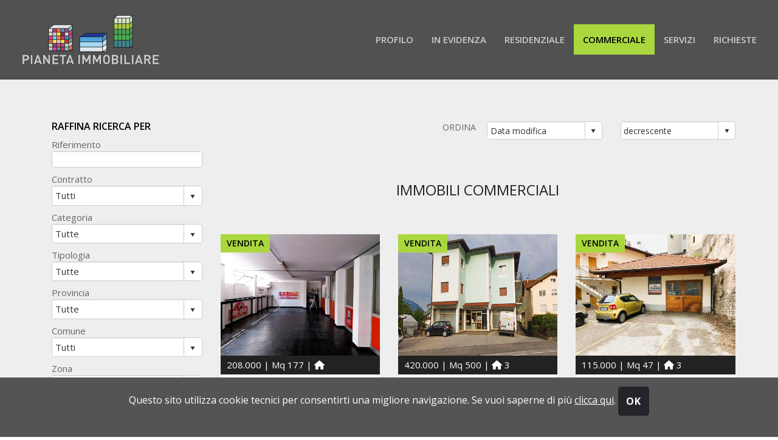

--- FILE ---
content_type: text/html; charset=utf-8
request_url: https://pianetaimmobiliare.tn.it/elenco/in_vendita_e_in_affitto/Commerciale/tutte_le_tipologie/tutti_i_comuni/tutte_le_zone/?TP=Immobili%20Commerciali&idbody=commerciale
body_size: 13851
content:
<!doctype html PUBLIC "-//W3C//DTD XHTML 1.0 Strict//EN" "http://www.w3.org/TR/xhtml1/DTD/xhtml1-strict.dtd">
<html lang="it-IT">
    <head>
	<link rel="canonical" href="https://www.pianetaimmobiliare.tn.it/elenco" />
    <meta charset="utf-8">
    <meta http-equiv="X-UA-Compatible" content="IE=edge">
    <meta name="viewport" content="width=device-width, initial-scale=1">
    <meta name="description" content="Pianeta Immobiliare propone Immobili Commerciali">
    <title>PIANETA IMMOBILIARE Immobili Commerciali</title>

    <!-- Bootstrap Core CSS -->
    <link rel="stylesheet" href="/css/bootstrap.min.css" type="text/css">

	<!-- Custom Fonts -->
	<link href="/fontawesome/css/fontawesome.css" rel="stylesheet" />
	<link href="/fontawesome/css/brands.css" rel="stylesheet" />
	<link href="/fontawesome/css/solid.css" rel="stylesheet" />

    <!-- Plugin CSS -->
    <link rel="stylesheet" href="/css/animate.min.css" type="text/css">

    <!-- Custom CSS -->
    <link rel="stylesheet" href="/css/creative.css" type="text/css">

    <!-- kENDOS -->
    <link href="/styles/kendo.common.min.css" rel="stylesheet" />
    <link href="/styles/kendo.bootstrap.min.css" rel="stylesheet" />

    <!-- jQuery -->
    <script src="/js/jquery-1.12.3.min.js"></script>
    <script src="/js/cookies.js"></script>

    

    <!-- Ricerca -->
    <script src="/ricerca/js/esito.js" type="text/javascript"></script>
    <script src="/ricerca/js/utility.js" type="text/javascript"></script>
    <script src="/js/kendo.web.min.js" type="text/javascript"></script>
    <script src="/js/kendo.culture.it-IT.min.js" type="text/javascript"></script>
    <script type="text/javascript">
          var pagina = 1; var contratto = 0; var categoria = 2; var tipologia = 0; var idIscritto = 0; var locali_da = 0; var locali_a = 0; var camere_da = 0; var camere_a = 0; var ascensore = false; var asta = ''; var giardino = false; var terrazzi = false; var autonomo = false; var mq_da = 0; var mq_a = 0; var prezzo_da = 0; var prezzo_a = 0; var provincia = 0; var regione = 0; var comune = 0; var zona = 0; var ordinamento1 = 5; var ordinamento2 = 'decrescente'; var riferimento = ''; var TipologieMultiple = ''; var TipologieMultiple = ''; var ComuniMultipli = ''; var ComuniEsclusi = ''; var ProvinceMultiple = ''; var ProvinceEscluse = ''; var Prestigio = ''; var Nuovo = ''; var Cantiere = ''; var Funzionario = ''; var HelpRentBuy = ''; var AffittoTemp = ''; var SpinnersEsito = '';righePerPagina = '12'; ContrattoIndex = 'S'; CategoriaIndex = 'S'; TipologiaIndex = 'S'; ProvinciaIndex = 'N'; ComuneIndex = 'S'; ZonaIndex = 'S';  var RiferimentoEsito = 'S';  var ContrattoEsito = 'S';  var CategoriaEsito = 'S';  var TipologiaEsito = 'S';  var RegioneEsito = '';  var ProvinciaEsito = 'S';  var ComuneEsito = 'S';  var ZonaEsito = 'S';  var LocaliEsito = 'S';  var CamereEsito = '';  var AscensoreEsito = '';  var GiardinoPropEsito = '';  var TerrazziEsito = '';  var RiscaldamentoAutonomoEsito = '';  var MqEsito = 'S';  var PrezzoEsito = 'S';  var OrdinamentoEsito = 'S';  var Ordinamento2Esito = '';  var PrestigioEsito = '';  var AstaEsito = '';  var SalvaConteggio = 4; 
    </script>
	<!-- Google tag (gtag.js) -->
	<script async src="https://www.googletagmanager.com/gtag/js?id=G-TZPB2G9KZY"></script>
	<script>
	  window.dataLayer = window.dataLayer || [];
	  function gtag(){dataLayer.push(arguments);}
	  gtag('js', new Date());

	  gtag('config', 'G-TZPB2G9KZY');
	</script>
</head>

<body id="commerciale">
	<section id="cookie">
     <p class="float-left-cookies">Questo sito utilizza cookie tecnici per consentirti una migliore navigazione. Se vuoi saperne di più <a href="/cookies-policy.html" class="cookie">clicca qui</a>. <a href="#" onClick="chiudicookie();" class="btn btn-dark btn-md">OK</a></p>
   </section>
    <nav id="mainNav" class="navbar navbar-inverse navbar-fixed-top">
     <div class="container-fluid"> 
    <!-- Brand and toggle get grouped for better mobile display -->
    <div class="navbar-header">
         <button type="button" class="navbar-toggle collapsed" data-toggle="collapse" data-target="#bs-example-navbar-collapse-1"> <span class="sr-only">Toggle navigation</span> <span class="icon-bar"></span> <span class="icon-bar"></span> <span class="icon-bar"></span> </button>
         <a class="navbar-brand page-scroll" href="/"><img src="/img/logo-pianetaimmobiliare.png" class="logo" alt=""/></a> </div>
    
    <!-- Collect the nav links, forms, and other content for toggling -->
    <div class="collapse navbar-collapse" id="bs-example-navbar-collapse-1">
        <ul class="nav navbar-nav navbar-right">
        <li> <a class="page-scroll" href="/">Profilo</a> </li>
        <li> <a class="page-scroll" href="/#proposte">In evidenza</a> </li>
        <li id="residenziale"><a href="/elenco/in_vendita_e_in_affitto/Residenziale/tutte_le_tipologie/tutti_i_comuni/tutte_le_zone/?TP=Immobili Residenziali&idbody=residenziale">Residenziale</a></li>
        <li id="commerciale"><a href="/elenco/in_vendita_e_in_affitto/Commerciale/tutte_le_tipologie/tutti_i_comuni/tutte_le_zone/?TP=Immobili Commerciali&idbody=commerciale">Commerciale</a></li>
        <li> <a class="page-scroll" href="/#servizi">Servizi</a> </li>
        <li> <a class="page-scroll" href="/#richieste">Richieste</a> </li>
      </ul>
       </div>
    <!-- /.navbar-collapse --> 
  </div>
     <!-- /.container-fluid --> 
   </nav>
<section class="bg-grey" id="container-esito">
      <div class="container">
    <div class="row">
    
              <!--inizio elenco-->
          <div class="col-lg-9 col-md-9 col-sm-8 col-lg-push-3 col-md-push-3 col-sm-push-4"> 
        <!--titolo e ordinamento-->
        <div class="row  ordina paddingbottom50">
            <div class="col-lg-1 col-md-1 col-sm-2 col-lg-offset-5 col-md-offset-5 paddingbottom20">ORDINA</div>
            <div class="col-lg-3 col-md-3 col-sm-5 paddingbottom20"><input id="CmbSort" style="width:100%" /></div>
            <div class="col-lg-3 col-md-3 col-sm-5 paddingbottom20"><input id="CmbSort2" style="width:100%" /></div>
          </div>
            <div class="row">
        <div class="col-lg-12 no-padding">
              <h3 class="section-heading text-center uppercase"><span class="header-content-inner">Immobili Commerciali</span></h3>
            </div>
            </div>
        <!--annuncio-->
        
        <div class="row margintop50"> 
              
              <!--Esito----------------------------->
              <form action="dettaglio.htm" method="post" target="_self">
            <div id="esito"> 

<!--annuncio-->
        <a href="/dettaglio/Vendita_Immobile_Commerciale_Trento/931429?IdBody=commerciale">
          <div class="col-lg-4 col-md-6 esito">
              <div class="col-lg-12 no-padding">
                <div class="rif uppercase">Vendita</div>
                <img src="https://cometaimmagini.azurewebsites.net/foto.aspx?idfoto=e4a32e92-ded2-4d2b-aee7-3fd807194fdc&colore=ffffff" alt="MAGAZZINO-GARAGE con due posti auto di proprietà."/> </div>
              <div class="col-lg-12 bg-dark esito-dettaglio"> 208.000 | Mq 177 | <i class="fa fa-home" aria-hidden="true"></i>  </div>
              <div class="col-lg-12 bg-white esito-titolo">
                <h2 class="uppercase">Immobile Commerciale a Trento</h2>
                <p>Pio X&nbsp;</p>
              </div>
          </div>
          </a>
          <!--fine annuncio-->

<!--annuncio-->
        <a href="/dettaglio/Vendita_Attività_Commerciale_Tione_di_Trento/917740?IdBody=commerciale">
          <div class="col-lg-4 col-md-6 esito">
              <div class="col-lg-12 no-padding">
                <div class="rif uppercase">Vendita</div>
                <img src="https://cometaimmagini.azurewebsites.net/foto.aspx?idfoto=83db014e-fa30-4cc7-8a4c-dc69fe4147b6&colore=ffffff" alt="Tione Locale commerciale in vendita"/> </div>
              <div class="col-lg-12 bg-dark esito-dettaglio"> 420.000 | Mq 500 | <i class="fa fa-home" aria-hidden="true"></i> 3 </div>
              <div class="col-lg-12 bg-white esito-titolo">
                <h2 class="uppercase">Attività Commerciale a Tione di Trento</h2>
                <p>&nbsp;</p>
              </div>
          </div>
          </a>
          <!--fine annuncio-->

<!--annuncio-->
        <a href="/dettaglio/Vendita_Magazzino_Trento/901766?IdBody=commerciale">
          <div class="col-lg-4 col-md-6 esito">
              <div class="col-lg-12 no-padding">
                <div class="rif uppercase">Vendita</div>
                <img src="https://cometaimmagini.azurewebsites.net/foto.aspx?idfoto=d3bc138a-fe78-4bc2-b492-3934005de23a&colore=ffffff" alt="San Martino deposito garage con piazzale privato"/> </div>
              <div class="col-lg-12 bg-dark esito-dettaglio"> 115.000 | Mq 47 | <i class="fa fa-home" aria-hidden="true"></i> 3 </div>
              <div class="col-lg-12 bg-white esito-titolo">
                <h2 class="uppercase">Magazzino a Trento</h2>
                <p>Buonconsiglio&nbsp;</p>
              </div>
          </div>
          </a>
          <!--fine annuncio-->

<!--annuncio-->
        <a href="/dettaglio/Vendita_Ufficio_Trento/723276?IdBody=commerciale">
          <div class="col-lg-4 col-md-6 esito">
              <div class="col-lg-12 no-padding">
                <div class="rif uppercase">Vendita</div>
                <img src="https://cometaimmagini.azurewebsites.net/foto.aspx?idfoto=50d894ea-93b2-4773-958c-d1bf7084d148&colore=ffffff" alt="Ufficio/appartamento in Via Belenzani a Trento"/> </div>
              <div class="col-lg-12 bg-dark esito-dettaglio"> 450.000 | Mq 106 | <i class="fa fa-home" aria-hidden="true"></i> 8 </div>
              <div class="col-lg-12 bg-white esito-titolo">
                <h2 class="uppercase">Ufficio a Trento</h2>
                <p>Centro Storico, Piedicastello&nbsp;</p>
              </div>
          </div>
          </a>
          <!--fine annuncio--> </div>
          </form>
            </div>
			
			<div class="tabulatore">&nbsp</div>
      
      </div>
          <div class="col-lg-3 col-md-3 col-sm-4 col-lg-pull-9 col-md-pull-9 col-sm-pull-8 padding-raffina raffina">
        <h4 class="section-heading"><span class="header-content-inner">Raffina ricerca per</span></h4>
        <p class="margintop50">Riferimento<br>
              <input id="TxtRiferimento" class="k-textbox" style="width:100%"/>
            </p>
        <p>Contratto<br>
              <input id="CmbContratto" style="width:100%" class="no-padding no-margin"/>
            </p>
        <p>Categoria<br>
              <input id="CmbCategoria" style="width:100%"/>
            </p>
        <p>Tipologia<br>
              <input id="CmbTipologia" style="width:100%"/>
            </p>
        <p>Provincia<br>
              <input id="CmbProvincia" style="width:100%"/>
            </p>
        <p>Comune<br>
              <input id="CmbComune" style="width:100%"/>
            </p>
        <p>Zona<br>
              <input id="CmbZona" style="width:100%"/>
            </p>
        <p>Locali da<br>
              <input type="text" id="NumLocDa" style="width:100%"/>
            </p>
        <p>Locali a<br>
              <input type="text" id="NumLocA" style="width:100%"/>
            </p>
        <p>Superficie min.<br>
              <input type="text" id="NumMqDa" style="width:100%"/>
            </p>
        <p>Superficie max<br>
              <input type="text" id="NumMqA" style="width:100%"/>
            </p>
        <p>Prezzo min.<br>
              <input type="text" id="NumPrzDa" style="width:100%"/>
            </p>
        <p>Prezzo max<br>
              <input type="text" id="NumPrzA" style="width:100%"/>
            </p>
        <p>
              <input type="button" class="btn-dark margintop20"  name="invia" id="invia" value="CERCA" onClick="javascript:RicercaEsito();" />
            </p>
      </div>
          

        </div>
  </div>
    </section>
<footer class="bg-dark">
     <div class="container">
		<p><strong>PIANETA IMMOBILIARE DI LUCA MOLINARI</strong><br>Via Piave, 92 - 38122 Trento - Tel. <a href="tel:+390461419511">0461.419511</a> - Email <a href="mailto:info@pianetaimmobiliare.tn.it">info@pianetaimmobiliare.tn.it</a></p>
		<p><a href="tel:+393485645030">Luca Molinari 348.5645030</a> - <a href="tel:+393921390844">Roberto Virardi 392.1390844</a> - <a href="tel:+393358137924">Paolo Sala 335.8137924</a></p>
		<p><a href="https://api.whatsapp.com/send?phone=393485645030" target="_blank"><i class="fa-brands fa-whatsapp fa-lg" aria-hidden="true"></i> Luca Molinari</a> - <a href="https://api.whatsapp.com/send?phone=393921390844" target="_blank"><i class="fa-brands fa-whatsapp fa-lg" aria-hidden="true"></i> Roberto Virardi</a> - <a href="https://api.whatsapp.com/send?phone=393358137924" target="_blank"><i class="fa-brands fa-whatsapp fa-lg" aria-hidden="true"></i> Paolo Sala</a></p> 
		<p><span> P. Iva 02147600221  | REA TN - 203692  - <a href="/privacy.html">Privacy</a> - <a href="/cookies-policy.html">Cookies policy </a>- <a href="https://www.cometainformatica.it" target="_blank">Powered by Cometa Immobiliare</a></span> </p>
		<p class="paddingtop20"><img src="/img/fimaa-trento.png" width="80" height="80" alt=""/></p>
  </div>
   </footer>
	<!-- Bootstrap Core JavaScript -->
    <script src="/js/bootstrap.min.js"></script>

    <!-- Plugin JavaScript -->
    <script src="/js/jquery.easing.min.js"></script>
    <script src="/js/jquery.fittext.js"></script>
    <script src="/js/wow.min.js"></script>

    <!-- Custom Theme JavaScript -->
    <script src="/js/creative.js"></script>
</body>
</html>



--- FILE ---
content_type: text/css
request_url: https://pianetaimmobiliare.tn.it/css/creative.css
body_size: 12312
content:
@import url(https://fonts.googleapis.com/css?family=Open+Sans:400,300,600,700);
html, body {
	width: 100%;
	height: 80%;
	
}
body {
	font-family: 'Open Sans', sans-serif;
	color: #222;
	font-size: 16px;
	font-weight: 400;
	overflow-x:hidden;
}
hr {
	max-width: 100px;
	border-color: #aad73e;
	border-width: 1px;
}
hr.light {
	border-color: #fff;
}
.sep {
	max-width: 80px;
	border: 1px solid #0d0d0d;
	margin-top: 30px;
	margin-bottom: 30px;
}
.light-sep {
	max-width: 80px;
	border: 1px solid #fff;
	margin-top: 30px;
	margin-bottom: 30px;
}
/* ==========================================================================
Typography
========================================================================== */
a {
	color: #222;
	-webkit-transition: all .35s;
	-moz-transition: all .35s;
	transition: all .35s;
}
a:hover, a:focus {
	opacity: 0.5;
	text-decoration: none
}
h1, h2, h3, h4, h5, h6 {
	font-family: 'Open Sans', sans-serif;
}
p {
	margin-bottom: 20px;
	line-height: 1.5;
}
.uppercase {
	text-transform: uppercase;
}
.font18 {
	font-size: 18px;
}
.font12 {
	font-size: 12px;
}
.font14 {
	font-size: 14px;
}
.bg-primary {
	background-color: #404040;
}
.grey {
	color: #404040;
}
.green {
	color: #aad73e;
}
.white {
	color: #ffffff;
}
.bg-dark {
	color: #fff;
	background-color: #222;
}
.bg-dark a {
	color: #fff;
}
.bg-grey {
	color: #222;
	background-color: #eee;
}
.bg-darkgrey {
	color: #fff;
	background-color: #404040;
}
.bg-white {
	color: #222;
	background-color: #fff;
}
.bg-green {
	color: #fff;
	background-color: #aad73e;
}
.radius5 {
	border-radius: 5px
}
.text-faded {
	color: rgba(255,255,255,.7);
}
.text-muted {
	color: #ccc;
	font-size:13px
}
section {
	padding: 80px 0;
}
aside {
	padding: 50px 0;
}
/* ==========================================================================
margin padding
========================================================================== */

.no-padding {
	padding: 0;
}
.no-margin {
	margin: 0;
}
.margintop20 {
	margin-top: 20px
}
.margintop50 {
	margin-top: 50px
}
.paddingtop20 {
	padding-top: 20px
}
.paddingtop50 {
	padding-top: 50px
}
.paddingbottom20 {
	padding-bottom: 20px
}
.paddingbottom50 {
	padding-bottom: 50px
}
/* ==========================================================================
navbar
========================================================================== */


.navbar-inverse {
	background-color: rgba(64,64,64,0.9);
	border-color: #404040;
	padding: 10px 20px 40px 20px;
}
.navbar-brand {
	margin-bottom: 0;
	padding-bottom: 0;
}
.navbar-brand img {
	width: 100%
}
.navbar-inverse .nav > li {
	margin-top: 30px
}
.navbar-inverse .nav > li>a, .navbar-inverse .nav>li>a:focus {
	text-transform: uppercase;
	font-size: 15px;
	font-weight: 600;
	color: #ccc;
}
.navbar-inverse .nav>li>a:hover {
	color: #aad73e;
	opacity: 1
}


.navbar-inverse .navbar-nav > .active > a, .navbar-inverse .navbar-nav > .active > a:hover, .navbar-inverse .navbar-nav > .active > a:focus {
	color: #000;
	background-color: #aad73e;
}
 body#residenziale li#residenziale a {
	color: #000;
	background-color: #aad73e;
}

body#commerciale li#commerciale a {
	color: #000;
	background-color: #aad73e;
}
header {
	position: relative;
	width: 100%;
	height: 200px;
	text-align: center;
	color: #fff;
}
header .header-content {
	position: relative;
	width: 100%;
	padding: 100px 15px;
	text-align: center;
}
header .header-content .header-content-inner h2 {
	margin: 60px 0 20px 0;
	font-size: 35px
}
header .header-content .header-content-inner hr {
	margin: 30px auto;
}
header .header-content .header-content-inner p {
	margin-bottom: 50px;
	font-size: 16px;
	font-weight: 300;
	color: rgba(255,255,255,.7);
}

@media(min-width:768px) {
header {
	min-height: 100%;
}
header .header-content {
	position: absolute;
	top: 70%;
	padding: 0 50px;
	-webkit-transform: translateY(-50%);
	-ms-transform: translateY(-50%);
	transform: translateY(-50%);
}
header .header-content .header-content-inner {
	margin-right: auto;
	margin-left: auto;
	max-width: 1000px;
}
header .header-content .header-content-inner p {
	margin-right: auto;
	margin-left: auto;
	max-width: 80%;
	font-size: 18px;
}
}
.section-heading {
	margin-top: 0;
}
.service-box {
	margin: 50px auto 0;
	max-width: 400px;
}
.service-box h3 {
	font-size: 20px
}

@media(min-width:992px) {
.service-box {
	margin: 20px auto 0;
}
}
.service-box p {
	margin-bottom: 0;
}

/* ==========================================================================
button
========================================================================== */

.btn-green {
	background: #aad73e;
	padding: 14px;
	font-size: 16px;
	-moz-border-radius: 5px;
	-webkit-border-radius: 5px;
	border-radius: 5px;
	color: #222;
	-moz-transition: all 0.3s ease-in-out;
	-o-transition: all 0.3s ease-in-out;
	-webkit-transition: all 0.3s ease-in-out;
	transition: all 0.3s ease-in-out;
	font-weight: 700;
	letter-spacing: 0.05em;
	text-transform: uppercase;
	border: 3px solid #aad73e;
}
.btn-green:hover, .btn-green:focus, .btn-green:active {
	background: transparent;
	color: #aad73e;
	text-decoration: none;
	border: 3px solid #aad73e;
}
.btn-dark {
	background: #24242a;
	padding: 10px;
	font-size: 16px;
	-moz-border-radius: 5px;
	-webkit-border-radius: 5px;
	border-radius: 5px;
	color: #fff;
	-moz-transition: all 0.3s ease-in-out;
	-o-transition: all 0.3s ease-in-out;
	-webkit-transition: all 0.3s ease-in-out;
	transition: all 0.3s ease-in-out;
	font-weight: 700;
	letter-spacing: 0.05em;
	text-transform: uppercase;
	border: 3px solid #24242a;
}
.btn-dark:hover, .btn-dark:focus, .btn-dark:active {
	background: transparent;
	color: #0d0d0d;
	text-decoration: none;
	border: 3px solid #24242a;
}


/*--------------------------*/

::-moz-selection {
 text-shadow: none;
 color: #fff;
 background: #222;
}
::selection {
	text-shadow: none;
	color: #fff;
	background: #222;
}
img::selection {
	color: #fff;
	background: 0 0;
}
 img::-moz-selection {
 color: #fff;
 background: 0 0;
}
body {
	webkit-tap-highlight-color: #222;
}
/* ==========================================================================
sezioni
========================================================================== */

#services h3 {
	font-size: 16px;
	text-transform: uppercase;
	font-weight: 600
}
/* ==========================================================================
proposte
========================================================================== */
#proposte {
	text-align: center;
	margin: 40px 15px;
	padding:  0;
}
#proposte .proposte {
	margin: 0;
}

.proposte {
	border: 3px solid #aad73e;
}
#proposte .proposte h4 {
	margin-top: 20px;
	text-transform: uppercase;
	font-weight: 700;
	font-size: 18px;
	margin-bottom: 0;
}
#proposte .proposte a:hover {
	opacity: 0.5;
	-moz-transition: all 0.3s ease-in-out;
	-o-transition: all 0.3s ease-in-out;
	-webkit-transition: all 0.3s ease-in-out;
	transition: all 0.3s ease-in-out;
	text-decoration: none;
}
#proposte p {
	font-size: 16px
}
.img-proposte {
	width: 100%;
	height: 300px;
}
#proposte a {
	color: #333;
}
/* ==========================================================================
Google Map Style
========================================================================== */
#map {
	width: 100%;
	height: 400px;
}
/* ==========================================================================
ricercarapida
========================================================================== */
#ricercarapida {
	padding: 30px 0;
}
#servizi .col-lg-3 {
	margin-top: 40px;
}
#ricercarapida h2 {
	text-transform: uppercase;
	font-size: 20px;
	text-align: center
}
#ricercarapida p {
	font-size: 13px;
	margin: 7px 0
}
/* ==========================================================================
Footer
========================================================================== */
footer {
	padding: 40px 0;
	text-align: center;
}
footer p {
	color: #fff;
	margin: 8px;
}
footer span {
	font-size: 12px
}
/*form ---------------*/

input {
	width: 100%;
	border: #fff;
	padding: 10px 0 10px 5px;
	margin: 0 auto 20px auto;
	font-size: 16px;
	font-family: 'Open Sans', sans-serif;
}
textarea {
	width: 100%;
	border: #fff;
	padding: 10px 0 10px 5px;
	margin: 0 20px 20px 0;
	font-size: 16px;
	font-family: 'Open Sans', sans-serif;
}
input[type="checkbox"], input[type="radio"] {
	padding: 0;
	margin: 0;
	width: 20px;
}
/*INDEX RICERCA---------------*/

#ricerca {
	padding: 40px 0;
	font-weight: 600;
	font-size: 15px
}
#ricerca p {
	padding: 0;
	margin: 0
}
/*vetrina---------------*/
.img-portfolio {
	width: 100%;
	height: 300px
}
/*esito ---------------*/

#container-esito {
	padding: 200px 0 80px 0
}
.raffina {
	font-size: 15px;
	color: #666
}
.raffina h4 {
	font-size: 16px;
	font-weight: 600;
	color: #000;
	font-weight: 600;
	text-transform: uppercase;
}
.padding-raffina {
	padding-left: 30px
}
.raffina p {
	margin: 0 0 8px 0
}
.ordina {
	font-size: 14px;
	color: #666
}
.esito {
	margin-bottom: 30px
}
.esito:hover {
	opacity: 0.5
}
.esito img {
	width: 100%;
	height: 200px;
	z-index: 10
}
.rif {
	background-color: #aad73e;
	position: absolute;
	z-index: 1000;
	padding: 5px 10px;
	font-size: 14px;
	color: #000;
	font-weight: 600;
	text-transform: uppercase;
}
.esito-dettaglio {
	padding: 5px 10px;
	font-weight: 500;
	font-size: 15px
}
.esito-titolo {
	padding: 5px 10px;
}
.esito h2 {
	font-size: 16px;
	font-weight: 600;
	font-weight: 600;
	text-transform: uppercase;
	overflow: hidden;
	text-overflow: ellipsis;
	white-space: nowrap;
}
.esito p {
	margin-bottom: 10px;
	overflow: hidden;
	text-overflow: ellipsis;
	white-space: nowrap;
}
.tabulatore {
	color: #000;
	font-weight: 700;
}
/*dettaglio ---------------*/
.dettagli {
	font-size: 15px;
}
.dettagli li {
	list-style: none;
	padding: 5px;
	margin: 0;
}
.classe-energetica {
	padding: 0 0 0 10px;
}
.marginLR2 {
	margin: 0 10px
}
iframe {
	margin: 0 !important;
	padding: 0
}
.paddingh3mappa {
	padding: 20px 0;
	margin: 0
}
.logo-stampa {
	display: none
}
/*cookie ---------------*/
#cookie {
	background-color: #545454;
	width: 100%;
	font-size: 16px;
	color: #FFF;
	position: fixed;
	z-index: 10000;
	text-align: center;
	bottom: 0;
	padding: 15px 0;
	margin: 0
}
.cookie {
	color: #fff;
	text-decoration: underline
}
#cookie a:hover {
	opacity: 0.7;
	color: #ccc
}

@media screen and (max-width: 980px) {
.navbar-brand {
	width: 200px
}
#contatti {
	margin: 50px 20px 0 20px
}
.img-proposte {
	height: 200px;
}
.esito img {
	height: auto;
}
}

@media screen and (max-width: 767px) {
.esito img {
	height: auto
}
/*vetrina---------------*/
.padding-raffina {
	padding-left: 10px
}
.navbar-inverse {
	padding: 0px 20px;
}
.navbar-inverse .nav > li {
	margin-top: 7px;/*	border-bottom:1px solid #333
*/
}
.navbar-toggle {
	margin: 30px 10px;
}
.img-proposte {
	height: auto;
}
#map {
	width: 85%;
	margin: 0 auto
}
}
 @media (min-width: 768px) and (max-width: 980px) {
 .navbar-inverse .nav > li>a {
 font-size: 14px;
 padding: 8px 5px;
}

 #proposte .proposte h4 {
 font-size:16px;
}
 .img-proposte {
 height:180px;
}
}

@media screen and (max-width: 480px) {
#ricercarapida {
	display: none
}
#cookie {
	padding: 10px 0;
	font-size: 13px;
}
}


/*-------- bottoni tabulatore foto ----------------------*/
.nav-tabs {
 border-bottom: 1px solid #ffffff;
}
.nav-tabs > li > a {
margin-right: 5px;
line-height: 1.42857143;
border: 1px solid transparent;
border-radius: 5px;
}
.nav-tabs > li > a {
color: #aad73e; 
font-weight: bold;
cursor: default;
background-color: #fff;
border: 3px solid #fff;
border-color: #aad73e;
}
.nav-tabs > li.active > a, .nav-tabs > li.active > a:focus, .nav-tabs > li.active > a:hover {
color: #222;
font-weight: bold;
cursor: default;
background-color: #aad73e; 
border: 3px solid #aad73e; 
}


--- FILE ---
content_type: application/javascript
request_url: https://pianetaimmobiliare.tn.it/ricerca/js/esito.js
body_size: 31352
content:
var dataSourceContratto;
var dataSourceCategoria;
var dataSourceTipologia;
var dataSourceProvince;
var dataSourceRegioni;
var dataSourceComuni;
var dataSourceZone;
var dataSourceOrdinamento;
var salvaPagine;
var Provenienza = "ESITO";

$(document).keypress(function (e) {
    var keycode = (e.keyCode ? e.keyCode : e.which);
    if (keycode == '13') {
        RicercaEsito();
    }
});


$(document).ready(function () {
    kendo.culture("it-IT");

    if (typeof String.prototype.trim !== 'function') {
        String.prototype.trim = function () {
            return this.replace(/^\s+|\s+$/g, '');
        }
    }

    if (RiferimentoEsito == 'S') {
        $("#TxtRiferimento").kendoAutoComplete();
        $("#TxtRiferimento").val(riferimento);
    }

    if (ContrattoEsito == 'S') {
        dataSourceContratto = new kendo.data.DataSource({ schema: { model: { id: "id", fields: { id: {}, contratto: {} } } } });
        dataSourceContratto.add({ id: '0', contratto: 'Tutti' });
        $("#CmbContratto").kendoComboBox({ dataValueField: "id", dataTextField: "contratto", filter: "contains", dataSource: dataSourceContratto, select: ContrattoOnSelect });
        var combobox = $("#CmbContratto").data("kendoComboBox");
        combobox.select(0);
    }

    if (CategoriaEsito == 'S') {
        dataSourceCategoria = new kendo.data.DataSource({ schema: { model: { id: "id", fields: { id: {}, categoria: {} } } } });
        dataSourceCategoria.add({ id: '0', categoria: 'Tutte' });
        $("#CmbCategoria").kendoComboBox({ dataValueField: "id", dataTextField: "categoria", filter: "contains", dataSource: dataSourceCategoria, select: CategoriaOnSelect });
        combobox = $("#CmbCategoria").data("kendoComboBox");
        combobox.select(0);
    }

    if (TipologiaEsito == 'S') {
        dataSourceTipologia = new kendo.data.DataSource({ schema: { model: { id: "id", fields: { id: {}, tipologia: {} } } } });
        dataSourceTipologia.add({ id: '0', tipologia: 'Tutte' });
        $("#CmbTipologia").kendoComboBox({ dataValueField: "id", dataTextField: "tipologia", filter: "contains", dataSource: dataSourceTipologia });
        combobox = $("#CmbTipologia").data("kendoComboBox");
        combobox.select(0);
    }

    if (RegioneEsito == 'S') {
        dataSourceRegioni = new kendo.data.DataSource({ schema: { model: { id: "id", fields: { id: {}, regione: {} } } } });
        dataSourceRegioni.add({ id: '0', regione: 'Tutte' });
        $("#CmbRegione").kendoComboBox({ dataValueField: "id", dataTextField: "regione", filter: "contains", dataSource: dataSourceRegioni, select: RegioneOnSelect });
        combobox = $("#CmbRegione").data("kendoComboBox");
        combobox.select(0);
    }

    if (ProvinciaEsito == 'S') {
        dataSourceProvince = new kendo.data.DataSource({ schema: { model: { id: "id", fields: { id: {}, provincia: {} } } } });
        dataSourceProvince.add({ id: '0', provincia: 'Tutte' });
        $("#CmbProvincia").kendoComboBox({ dataValueField: "id", dataTextField: "provincia", filter: "contains", dataSource: dataSourceProvince, select: ProvinciaOnSelect });
        combobox = $("#CmbProvincia").data("kendoComboBox");
        combobox.select(0);
    }

    if (ComuneEsito == 'S') {
        dataSourceComuni = new kendo.data.DataSource({ schema: { model: { id: "id", fields: { id: {}, comune: {} } } } });
        dataSourceComuni.add({ id: '0', comune: 'Tutti' });
        $("#CmbComune").kendoComboBox({ dataValueField: "id", dataTextField: "comune", filter: "contains", dataSource: dataSourceComuni, select: ComuniOnSelect });
        combobox = $("#CmbComune").data("kendoComboBox");
        combobox.select(0);
    }

    if (ZonaEsito == 'S') {
        dataSourceZone = new kendo.data.DataSource({ schema: { model: { id: "id", fields: { id: {}, zona: {} } } } });
        dataSourceZone.add({ id: '0', zona: 'Tutte' });
        $("#CmbZona").kendoComboBox({ dataValueField: "id", dataTextField: "zona", filter: "contains", dataSource: dataSourceZone });
        combobox = $("#CmbZona").data("kendoComboBox");
        combobox.select(0);
    }

    if (LocaliEsito == 'S') {
        if (locali_da > 0) {
            if (SpinnersEsito != 'N') {
                $("#NumLocDa").kendoNumericTextBox({ format: "#", decimals: 0, value: locali_da, min: 0 });
            } else {
                $("#NumLocDa").kendoNumericTextBox({ format: "#", decimals: 0, value: locali_da, spinners: false, min: 0 });
            }
        } else {
            if (SpinnersEsito != 'N') {
                $("#NumLocDa").kendoNumericTextBox({ format: "#", decimals: 0, min: 0 });
            } else {
                $("#NumLocDa").kendoNumericTextBox({ format: "#", decimals: 0, spinners: false, min: 0 });
            }
        }

        if (locali_a > 0) {
            if (SpinnersEsito != 'N') {
                $("#NumLocA").kendoNumericTextBox({ format: "#", decimals: 0, value: locali_a, min: 0 });
            } else {
                $("#NumLocA").kendoNumericTextBox({ format: "#", decimals: 0, value: locali_a, spinners: false, min: 0 });
            }
            } else {
            if (SpinnersEsito != 'N') {
                $("#NumLocA").kendoNumericTextBox({ format: "#", decimals: 0, min: 0 });
            } else {
                $("#NumLocA").kendoNumericTextBox({ format: "#", decimals: 0, spinners: false, min: 0 });
            }
        }
    }

    if (CamereEsito == 'S') {
        if (camere_da > 0) {
            if (SpinnersEsito != 'N') {
                $("#NumCamDa").kendoNumericTextBox({ format: "#", decimals: 0, value: camere_da, min: 0 });
            } else {
                $("#NumCamDa").kendoNumericTextBox({ format: "#", decimals: 0, value: camere_da, spinners: false, min: 0 });
            }
        } else {
            if (SpinnersEsito != 'N') {
                $("#NumCamDa").kendoNumericTextBox({ format: "#", decimals: 0, min: 0 });
            } else {
                $("#NumCamDa").kendoNumericTextBox({ format: "#", decimals: 0, spinners: false, min: 0 });
            }
        }

        if (camere_a > 0) {
            if (SpinnersEsito != 'N') {
                $("#NumCamA").kendoNumericTextBox({ format: "#", decimals: 0, value: camere_a, min: 0 });
            } else {
                $("#NumCamA").kendoNumericTextBox({ format: "#", decimals: 0, value: camere_a, spinners: false, min: 0 });
            }
        } else {
            if (SpinnersEsito != 'N') {
                $("#NumCamA").kendoNumericTextBox({ format: "#", decimals: 0, min: 0 });
            } else {
                $("#NumCamA").kendoNumericTextBox({ format: "#", decimals: 0, spinners: false, min: 0 });
            }
        }
    }

    if (AscensoreEsito == 'S') {
        if (ascensore == true) {
            $("#Ascensore").prop("checked", true);
        }
    }

    if (GiardinoPropEsito == 'S') {
        if (giardino == true) {
            $("#Giardino").prop("checked", true);
        }
    }

    if (TerrazziEsito == 'S') {
        if (terrazzi == true) {
            $("#Terrazzi").prop("checked", true);
        }
    }

    if (RiscaldamentoAutonomoEsito == 'S') {
        if (autonomo == true) {
            $("#RiscAutonomo").prop("checked", true);
        }
    }

    if (MqEsito == 'S') {
        if (mq_da > 0) {
            if (SpinnersEsito != 'N') {
                $("#NumMqDa").kendoNumericTextBox({ format: "#", decimals: 0, value: mq_da, min: 0 });
            } else {
                $("#NumMqDa").kendoNumericTextBox({ format: "#", decimals: 0, value: mq_da, spinners: false, min: 0 });
            }
        } else {
            if (SpinnersEsito != 'N') {
                $("#NumMqDa").kendoNumericTextBox({ format: "#", decimals: 0, value: '', min: 0 });
            } else {
                $("#NumMqDa").kendoNumericTextBox({ format: "#", decimals: 0, value: '', spinners: false, min: 0 });
            }
        }
        if (mq_a > 0) {
            if (SpinnersEsito != 'N') {
                $("#NumMqA").kendoNumericTextBox({ format: "#", decimals: 0, value: mq_a, min: 0 });
            } else {
                $("#NumMqA").kendoNumericTextBox({ format: "#", decimals: 0, value: mq_a, spinners: false, min: 0 });
            }
        } else {
            if (SpinnersEsito != 'N') {
                $("#NumMqA").kendoNumericTextBox({ format: "#", decimals: 0, value: '', min: 0 });
            } else {
                $("#NumMqA").kendoNumericTextBox({ format: "#", decimals: 0, value: '', spinners: false, min: 0 });
            }
        }
    }

    if (PrezzoEsito == 'S') {
        if (prezzo_da > 0) {
            if (SpinnersEsito != 'N') {
                $("#NumPrzDa").kendoNumericTextBox({ format: "#", decimals: 0, value: prezzo_da, min: 0 });
            } else {
                $("#NumPrzDa").kendoNumericTextBox({ format: "#", decimals: 0, value: prezzo_da, spinners: false, min: 0 });
            }
        } else {
            if (SpinnersEsito != 'N') {
                $("#NumPrzDa").kendoNumericTextBox({ format: "#", decimals: 0, min: 0 });
            } else {
                $("#NumPrzDa").kendoNumericTextBox({ format: "#", decimals: 0, spinners: false, min: 0 });
            }
        }
        if (prezzo_a > 0) {
            if (SpinnersEsito != 'N') {
                $("#NumPrzA").kendoNumericTextBox({ format: "#", decimals: 0, value: prezzo_a, min: 0 });
            } else {
                $("#NumPrzA").kendoNumericTextBox({ format: "#", decimals: 0, value: prezzo_a, spinners: false, min: 0 });
            }
        } else {
            if (SpinnersEsito != 'N') {
                $("#NumPrzA").kendoNumericTextBox({ format: "#", decimals: 0, min: 0 });
            } else {
                $("#NumPrzA").kendoNumericTextBox({ format: "#", decimals: 0, spinners: false, min: 0 });
            }
        }
    }

    if (OrdinamentoEsito == 'S') {
        dataSourceOrdinamento = new kendo.data.DataSource({ schema: { model: { id: "id", fields: { id: {}, ordinamento: {} } } } });
        $("#CmbSort").kendoComboBox({ dataValueField: "id", dataTextField: "ordinamento", filter: "contains", dataSource: dataSourceOrdinamento, select: Ordinamento1OnSelect });
        read("ordinamento", "", 'ordinamentoLoadComplete');

        $("#CmbSort2").kendoComboBox({ dataValueField: "id", dataTextField: "direzione", filter: "contains", dataSource: dataSourceContratto, select: ContrattoOnSelect, dataSource: [{ id: "crescente", direzione: "crescente" }, { id: "decrescente", direzione: "decrescente" }], select: Ordinamento2OnSelect });
        combobox = $("#CmbSort2").data("kendoComboBox");
        if (combobox != undefined) { 
            if (ordinamento2 == "decrescente") {
                combobox.select(1);
            } else {
                combobox.select(0);
            }
        }
    }

    if (ContrattoEsito == 'S') {
        read("contratto", "", 'contrattoLoadComplete');
    } else if (CategoriaEsito == 'S') {
        read("categorie", "", 'categorieLoadComplete');
    } else if (TipologiaEsito == 'S') {
        read("tipologie", "0%%0", 'tipologieLoadComplete');
    }

    if (RegioneEsito == 'S') {
        read("regioni", "", 'regioniLoadComplete');
    } else if (ProvinciaEsito == 'S') {
        read("province", "", 'provinceLoadComplete');
    } else if (ComuneEsito == 'S') {
        read("comuni", "", 'comuniLoadComplete');
    } else if (ZonaEsito == 'S') {
        read("zone", "0%%0", 'zoneLoadComplete');
    }



    if (PrestigioEsito == 'S') {
        if (Prestigio == 'S') {
            $("#ChkPrestigio").prop("checked", true);
        }
    }

    if (AstaEsito == 'S') {
        if (asta == 'S') {
            $("#ChkAsta").prop("checked", true);
        }
    }

    // $("#esito").hide();
    $("#caricamento").hide();

    // read("lista", data, 'listaLoadComplete');

    //Conteggio();
});

function contrattoLoadComplete(ris) {
    var salvaid = 0;
    $.each(ris, function (i, item) {
        dataSourceContratto.add({ id: item.id, contratto: item.contratto });
        if (item.id == contratto) {
            salvaid = i;
        }
    });
    var combobox = $("#CmbContratto").data("kendoComboBox");
    combobox.select(parseInt(salvaid));
    if (parseInt(salvaid) > 0) {
        if (CategoriaEsito == 'S') {
            read("categorie", contratto, 'categorieLoadComplete');
        } else if (TipologiaEsito == 'S') {
            read("tipologie", contratto + "%%0", 'tipologieLoadComplete');
        }
    }
}

function ContrattoOnSelect(e) {
    var dataItem = this.dataSource._data[e.item.index()];
    if (CategoriaEsito == 'S') {
        read("categorie", dataItem.id, 'categorieLoadComplete');
    } else if (TipologiaEsito == 'S') {
        read("tipologie", dataItem.id + "%%0", 'tipologieLoadComplete');
    }
}

function categorieLoadComplete(ris) {
    for (var i = dataSourceCategoria._data.length - 1; i >= 0; i--) {
        dataSourceCategoria.remove(dataSourceCategoria._data[i]);
    }

    var salvaid = 0;
    dataSourceCategoria.add({ id: '0', categoria: 'Tutte' });
    $.each(ris, function (i, item) {
        dataSourceCategoria.add({ id: item.id, categoria: item.categoria });
        if (item.id == categoria) {
            salvaid = i;
        }
    });
    var combobox = $("#CmbCategoria").data("kendoComboBox");
    combobox.select(parseInt(salvaid));
    if (parseInt(salvaid) > 0) {
        if (TipologiaEsito == 'S') {
            read("tipologie", contratto + "%%" + categoria, 'tipologieLoadComplete');
        }
    }
    for (var i = dataSourceTipologia._data.length - 1; i >= 0; i--) {
        dataSourceTipologia.remove(dataSourceTipologia._data[i]);
    }
    dataSourceTipologia.add({ id: '0', tipologia: 'Tutte' });
    combobox = $("#CmbTipologia").data("kendoComboBox");
    combobox.select(0);
}

function CategoriaOnSelect(e) {
    if (TipologiaEsito == 'S') {
        var dataItem = this.dataSource._data[e.item.index()];
        read("tipologie", $("#CmbContratto").val() + "%%" + dataItem.id, 'tipologieLoadComplete');
    }
}

function tipologieLoadComplete(ris) {
    for (var i = dataSourceTipologia._data.length - 1; i >= 0; i--) {
        dataSourceTipologia.remove(dataSourceTipologia._data[i]);
    }

    var salvaid = 0;
    dataSourceTipologia.add({ id: '0', tipologia: 'Tutte' });
    $.each(ris, function (i, item) {
        dataSourceTipologia.add({ id: item.id, tipologia: item.tipologia });
        if (item.id == tipologia) {
            salvaid = i;
        }
    });
    var combobox = $("#CmbTipologia").data("kendoComboBox");
    combobox.select(parseInt(salvaid));
}

function regioniLoadComplete(ris) {
    try {
        var salvaid = 0;
        $.each(ris, function (i, item) {
            try {
                dataSourceRegioni.add({ id: ris[i].idregione, regione: ris[i].regione });
                if (item.idregione == regione) {
                    salvaid = i;
                }
            }
            catch (err) {
            }
        });
        var combobox = $("#CmbRegione").data("kendoComboBox");
        combobox.select(parseInt(salvaid));
        if (parseInt(salvaid) > 0) {
            if (ProvinciaEsito == 'S') {
                read("province", regione, 'provinceLoadComplete');
            };
        }



    }
    catch (err) {
        alert(err.message);
    }
}




function provinceLoadComplete(ris) {
    for (var i = dataSourceProvince._data.length - 1; i >= 0; i--) {
        dataSourceProvince.remove(dataSourceProvince._data[i]);
    }
    dataSourceProvince.add({ id: '0', provincia: 'Tutte' });

    var salvaid = 0;
    $.each(ris, function (i, item) {
        dataSourceProvince.add({ id: item.id, provincia: item.provincia });
        if (item.id == provincia) {
            salvaid = i;
        }
    });
    var combobox = $("#CmbProvincia").data("kendoComboBox");
    combobox.select(parseInt(salvaid));
    if (parseInt(salvaid) > 0) {
        if (ComuneEsito == 'S') {
            read("comuni", provincia, 'comuniLoadComplete');
        } else if (ZonaEsito == 'S') {
            read("zone", provincia + "%%0", 'zoneLoadComplete');
        }
    }
    //var combobox = $("#CmbProvincia").data("kendoComboBox");
    //combobox.select(0);
    for (var i = dataSourceComuni._data.length - 1; i >= 0; i--) {
        dataSourceComuni.remove(dataSourceComuni._data[i]);
    }
    dataSourceComuni.add({ id: '0', comune: 'Tutti' });
    combobox = $("#CmbComune").data("kendoComboBox");
    combobox.select(0);

}

function RegioneOnSelect(e) {
    var dataItem = this.dataSource._data[e.item.index()];
    if (ProvinciaEsito == 'S') {
        read("province", dataItem.id, 'provinceLoadComplete');
    } else if (ComuneEsito == 'S') {
        read("comuni", dataItem.id, 'comuniLoadComplete');
    } else if (ZonaEsito == 'S') {
        read("zone", dataItem.id + "%%0", 'zoneLoadComplete');
    }
}


function ProvinciaOnSelect(e) {
    var dataItem = this.dataSource._data[e.item.index()];
    if (ComuneEsito == 'S') {
        read("comuni", dataItem.id, 'comuniLoadComplete');
    } else if (ZonaEsito == 'S') {
        read("zone", dataItem.id + "%%0", 'zoneLoadComplete');
    }
}

function comuniLoadComplete(ris) {
    for (var i = dataSourceComuni._data.length - 1; i >= 0; i--) {
        dataSourceComuni.remove(dataSourceComuni._data[i]);
    }
    var salvaid = 0;
    dataSourceComuni.add({ id: '0', comune: 'Tutti' });
    $.each(ris, function (i, item) {
        dataSourceComuni.add({ id: item.id, comune: item.comune });
        if (item.id == comune) {
            salvaid = i;
        }
    });
    var combobox = $("#CmbComune").data("kendoComboBox");
    combobox.select(parseInt(salvaid));
    if (parseInt(salvaid) > 0) {
        if (ZonaEsito == 'S') {
            read("zone", "0%%" + comune, 'zoneLoadComplete');
        }
    }
}


function ComuniOnSelect(e) {
    if (ZonaEsito == 'S') {
        var dataItem = this.dataSource._data[e.item.index()];
        read("zone", "0%%" + dataItem.id, 'zoneLoadComplete');
    }
}

function zoneLoadComplete(ris) {
    for (var i = dataSourceZone._data.length - 1; i >= 0; i--) {
        dataSourceZone.remove(dataSourceZone._data[i]);
    }
    dataSourceZone.add({ id: '0', zona: 'Tutte' });
    var salvaid = 0;

    $.each(ris, function (i, item) {
        dataSourceZone.add({ id: item.id, zona: item.zona });
        if (item.id == zona) {
            salvaid = i;
        }
    });
    var combobox = $("#CmbZona").data("kendoComboBox");
    combobox.select(parseInt(salvaid));
}


function ordinamentoLoadComplete(ris) {
    var salvaid = 0;
    $.each(ris, function (i, item) {
        dataSourceOrdinamento.add({ id: item.id, ordinamento: item.ordinamento });
        if (item.id == ordinamento1) {
            salvaid = i - 1;
        }
    });
    var combobox = $("#CmbSort").data("kendoComboBox");
    if (combobox != undefined) {
        combobox.select(parseInt(salvaid));
    }
}

// tipo ordinamento
function Ordinamento1OnSelect(e) {
    var dataItem = this.dataSource._data[e.item.index()];
    ordinamento1 = dataItem.id;
    pagina = 0;
    EseguiRicercaEsito();

}

// ordinamento crescente decrescente
function Ordinamento2OnSelect(e) {
    var dataItem = this.dataSource._data[e.item.index()];
    ordinamento2 = dataItem.direzione;
    pagina = 0;
    EseguiRicercaEsito();

}

function RicercaEsito() {
    pagina = 0;
    TipologieMultiple = "";
    ProvinceMultiple = "";
    ProvinceEscluse = "";
    ComuniMultipli = "";
    ComuniEsclusi = "";
    Prestigio = "";
    asta = "";
    Nuovo = "";
    EseguiRicercaEsito();
}
function EseguiRicercaEsito() {
    var messaggio;
    messaggio = "";
    var comodo = "/elenco/";
    var parametri = "";
    if (ContrattoEsito == 'S') {
        var contratto = $("#CmbContratto").val();
        var combobox = $("#CmbContratto").data("kendoComboBox");
        var contrattotxt = combobox.text();
        if (contrattotxt == 'Tutti' || contrattotxt == '') {
            contrattotxt = "in_vendita_e_in_affitto";
        } else {
            contrattotxt = "in_" + contrattotxt;
        }
        comodo += normalizzaUrl(contrattotxt) + '/';
        var dataItem = combobox.dataItem();
        if (dataItem == undefined) {
            messaggio += 'Selezionare il contratto\n\n';
        }
    }

    if (ContrattoIndex == 'A') {
        comodo += 'in_Affitto' + '/';
    }

    if (ContrattoIndex == 'V') {
        comodo += 'in_Vendita' + '/';
    }


    if (CategoriaEsito == 'S') {
        var categoria = $("#CmbCategoria").val();
        var combobox = $("#CmbCategoria").data("kendoComboBox");
        var categoriatxt = combobox.text();
        if (categoriatxt == 'Tutte' || categoriatxt == '') {
            categoriatxt = "tutte_le_categorie";
        }
        comodo += normalizzaUrl(categoriatxt) + '/';
        var dataItem = combobox.dataItem();
        if (dataItem == undefined) {
            messaggio += 'Selezionare la categoria\n\n';
        }
    }

    if (TipologiaEsito == 'S') {
        var tipologia = $("#CmbTipologia").val();
        var combobox = $("#CmbTipologia").data("kendoComboBox");
        var tipologiatxt = combobox.text();
        if (tipologiatxt == 'Tutte' || tipologiatxt == '') {
            tipologiatxt = "tutte_le_tipologie";
        } else {
            if (comune != 0) {
                if (parametri.length > 0) { parametri += "&"; }
                parametri += 'idt=' + tipologia;
            }
        }
        comodo += normalizzaUrl(tipologiatxt) + '/';
        var dataItem = combobox.dataItem();
        if (dataItem == undefined) {
            messaggio += 'Selezionare la tipologia\n\n';
        }
    }

    if (RegioneEsito == 'S') {
        var regione = $("#CmbRegione").val();
        var combobox = $("#CmbRegione").data("kendoComboBox");
        var regionetxt = combobox.text();
        if (regionetxt == 'Tutte' ||regionetxt == '') {
            regionetxt = "tutte_le_regioni";
        } else {
            if (regione != 0) {
                if (parametri.length > 0) { parametri += "&"; }
                parametri += 'idr=' + regione;
            }
        }
        comodo += normalizzaUrl(regionetxt) + '/';
        var dataItem = combobox.dataItem();
        if (dataItem == undefined) {
            messaggio += 'Selezionare la regione\n\n';
        }
    }

    if (ProvinciaEsito == 'S') {
        var provincia = $("#CmbProvincia").val();
        var combobox = $("#CmbProvincia").data("kendoComboBox");
        var provinciatxt = combobox.text();
        if (provinciatxt == 'Tutte' || provinciatxt == '') {
            provinciatxt = "tutte_le_province";
        } else {
            if (provincia != 0) {
                if (parametri.length > 0) { parametri += "&"; }
                parametri += 'idp=' + provincia;
            }
        }
        comodo += normalizzaUrl(provinciatxt) + '/';
        var dataItem = combobox.dataItem();
        if (dataItem == undefined) {
            messaggio += 'Selezionare la provincia\n\n';
        }
    }
    if (ComuneEsito == 'S') {
        var comune = $("#CmbComune").val();
        var combobox = $("#CmbComune").data("kendoComboBox");
        var comunetxt = combobox.text();
        if (comunetxt == 'Tutti' || comunetxt == '') {
            comunetxt = "tutti_i_comuni";
        } else {
            if (comune != 0) {
                if (parametri.length > 0) { parametri += "&"; }
                parametri += 'idc=' + comune;
            }
        }
        comodo += normalizzaUrl(comunetxt) + '/';
        var dataItem = combobox.dataItem();
        if (dataItem == undefined) {
            messaggio += 'Selezionare il Comune\n\n';
        }
    }

    if (ZonaEsito == 'S') {
        var zona = $("#CmbZona").val();
        var combobox = $("#CmbZona").data("kendoComboBox");
        var zonatxt = combobox.text();
        if (zonatxt == 'Tutte' || zonatxt == '') {
            zonatxt = "tutte_le_zone";
        } else {
            if (zona != 0) {
                if (parametri.length > 0) { parametri += "&"; }
                parametri += 'idz=' + zona;
            }
        }
        comodo += normalizzaUrl(zonatxt) + '/';
        var dataItem = combobox.dataItem();
        if (dataItem == undefined) {
            messaggio += 'Selezionare la zona\n\n';
        }
    }

    if (LocaliEsito == 'S') {
        var locali_da = $("#NumLocDa").val();
        var locali_a = $("#NumLocA").val();
        if (parseInt(locali_da) > parseInt(locali_a)) {
            messaggio += 'Locali incongruenti\n\n';
        } else {
            if (locali_da != 0) {
                if (parametri.length > 0) { parametri += "&"; }
                parametri += 'locali_da=' + locali_da;
            }
            if (locali_a != 0) {
                if (parametri.length > 0) { parametri += "&"; }
                parametri += 'locali_a=' + locali_a;
            }
        }
    }

    if (CamereEsito == 'S') {
        var camere_da = $("#NumCamDa").val();
        var camere_a = $("#NumCamA").val();
        if (parseInt(camere_da) > parseInt(camere_a)) {
            messaggio += 'Camere incongruenti\n\n';
        } else {
            if (camere_da != 0) {
                if (parametri.length > 0) { parametri += "&"; }
                parametri += 'camere_da=' + camere_da;
            }
            if (camere_a != 0) {
                if (parametri.length > 0) { parametri += "&"; }
                parametri += 'camere_a=' + camere_a;
            }
        }
    }

    if (AscensoreEsito == 'S') {
        var ascensore = $("#Ascensore").prop("checked");
        if (parametri.length > 0) { parametri += "&"; }
        parametri += 'ascensore=' + ascensore;
    }

    if (GiardinoPropEsito == 'S') {
        var giardino = $("#Giardino").prop("checked");
        if (parametri.length > 0) { parametri += "&"; }
        parametri += 'giardino=' + giardino;
    }

    if (TerrazziEsito == 'S') {
        var terrazzi = $("#Terrazzi").prop("checked");
        if (parametri.length > 0) { parametri += "&"; }
        parametri += 'terrazzi=' + terrazzi;
    }

    if (RiscaldamentoAutonomoEsito == 'S') {
        var autonomo = $("#RiscAutonomo").prop("checked");
        if (parametri.length > 0) { parametri += "&"; }
        parametri += 'autonomo=' + autonomo;
    }


    if (MqEsito == 'S') {
        var mq_da = $("#NumMqDa").val();
        var mq_a = $("#NumMqA").val();
        if (parseInt(mq_da) > parseInt(mq_a)) {
            messaggio += 'Mq incongruenti\n\n';
        } else {
            if (mq_da != 0) {
                if (parametri.length > 0) { parametri += "&"; }
                parametri += 'mq_da=' + mq_da;
            }
            if (mq_a != 0) {
                if (parametri.length > 0) { parametri += "&"; }
                parametri += 'mq_a=' + mq_a;
            }
        }
    }

    if (PrezzoEsito == 'S') {
        var prezzo_da = $("#NumPrzDa").val();
        var prezzo_a = $("#NumPrzA").val();
        if (parseInt(prezzo_da) > parseInt(prezzo_a)) {
            messaggio += 'Prezzi incongruenti\n\n';
        } else {
            if (prezzo_da != 0) {
                if (parametri.length > 0) { parametri += "&"; }
                parametri += 'prezzo_da=' + prezzo_da;
            }
            if (prezzo_a != 0) {
                if (parametri.length > 0) { parametri += "&"; }
                parametri += 'prezzo_a=' + prezzo_a;
            }
        }
    }

    if (RiferimentoEsito == 'S') {
        var riferimento = $("#TxtRiferimento").val();
        if (riferimento != '') {
            if (parametri.length > 0) { parametri += "&"; }
            parametri += 'rif=' + encodeURIComponent(riferimento);
        }
    }

    if (PrestigioEsito == 'S') {
        if ($("#ChkPrestigio").prop('checked') == true) {
            if (parametri.length > 0) { parametri += "&"; }
            parametri += 'ImmPres=S';
        }
    }

    if (AstaEsito == 'S') {
        if ($("#ChkAsta").prop('checked') == true) {
            if (parametri.length > 0) { parametri += "&"; }
            parametri += 'Asta=S';
        }
    }

    if (OrdinamentoEsito == 'S') {
        //ordinamento1 = $("#CmbSort").val();
        if (parametri.length > 0) { parametri += "&"; }
        parametri += 'ordinamento1=' + ordinamento1;
        if (parametri.length > 0) { parametri += "&"; }
        parametri += 'ordinamento2=' + ordinamento2;
    }
    if (pagina > 0) {
        if (parametri.length > 0) { parametri += "&"; }
        parametri += 'Pagina=' + pagina;
    }

    if (TipologieMultiple.length > 0) {
        if (parametri.length > 0) { parametri += "&"; }
        parametri += 'tm=' + TipologieMultiple;
    }
    if (ProvinceMultiple.length > 0) {
        if (parametri.length > 0) { parametri += "&"; }
        parametri += 'pm=' + ProvinceMultiple;
    }
    if (ProvinceEscluse.length > 0) {
        if (parametri.length > 0) { parametri += "&"; }
        parametri += 'pe=' + ProvinceEscluse;
    }
    if (ComuniMultipli.length > 0) {
        if (parametri.length > 0) { parametri += "&"; }
        parametri += 'cm=' + ComuniMultipli;
    }
    if (ComuniEsclusi.length > 0) {
        if (parametri.length > 0) { parametri += "&"; }
        parametri += 'ce=' + ComuniEsclusi;
    }
    if (Prestigio.length > 0) {
        if (parametri.length > 0) { parametri += "&"; }
        parametri += 'ImmPres=' + Prestigio;
    }

    if (Nuovo.length > 0) {
        if (parametri.length > 0) { parametri += "&"; }
        parametri += 'Nuovo=' + Nuovo;
    }

    if (asta != undefined) {
        if (asta == 'S') {
            if (parametri.length > 0) { parametri += "&"; }
            parametri += 'Asta=S';
        }
    }

    if (messaggio != '') {
        alert(messaggio);

    } else {
        if (parametri.length > 0) { parametri = "?" + parametri; }
        location.href = comodo + parametri;
    }
}





function dettaglio(det) {
    location.href = 'dettaglio.htm?id=' + det + '&contratto=' + contratto + '&categoria=' + categoria + '&idIscritto=' + idIscritto + '&tipologia=' + tipologia + '&provincia=' + provincia + '&comune=' + comune + '&zona=' + zona + '&locali_da=' + locali_da + '&locali_a=' + locali_a + '&Camere_da=' + camere_da + '&Camere_a=' + camere_a + '&Ascensore=' + ascensore + '&giardino=' + giardino + '&terrazzi=' + terrazzi + '&autonomo=' + autonomo + '&mq_da=' + mq_da + '&mq_a=' + mq_a + '&prezzo_da=' + prezzo_da + '&prezzo_a=' + prezzo_a + '&pagina=' + pagina;

}


--- FILE ---
content_type: application/javascript
request_url: https://pianetaimmobiliare.tn.it/ricerca/js/utility.js
body_size: 2843
content:
var UrlServizio = "/ricerca/Service.ashx";

var UrlShareFB = "http://ricercaimmobili.fimaanetwork.it/dettaglio.aspx?";


function read(servizio, data, complete) {
    var comodoread = Math.round((new Date()).getTime() / 1000);
    $.ajax({
        type: "GET",
        contentType: "application/json; charset=utf-8",
        url: UrlServizio,
        data: { servizio: servizio,  data: data, provenienza: Provenienza, TS: comodoread },
        dataType: "jsonp",
        jsonp: "callback",
        jsonpCallback: complete,
        error: erroreAjax

    });

}

function InvioF(servizio, data, files, complete) {
    var comodoread = Math.round((new Date()).getTime() / 1000);
    var _data = new FormData();
    if (files != undefined) {
        $.each(files, function (key, value) {
            _data.append(key, value);
        });
    }
    _data.append("servizio", servizio);
    _data.append("data", data);
    _data.append("TS", comodoread);
    //data.append("callback", "sendmailRichiesteComplete");
    $.ajax({
        url: UrlServizio,
        data: _data,
        processData: false,
        contentType: false,
        dataType: "jsonp",
        type: 'POST',
        jsonp: 'callback',
        jsonpCallback: complete,
        error: erroreAjax
    });


}

function callJSon(servizio, fcallback) {
    $.ajax({
        url: url_server,
        data: { servizio: servizio, pagina: pagina, max: max, codice: codice, id: id, contratto: contratto, categoria: categoria, tipologia: tipologia, locali_da: locali_da, locali_a: locali_a, mq_da: mq_da, mq_a: mq_a, prezzo_da: prezzo_da, prezzo_a: prezzo_a, provincia: provincia, comune: comune, zona: zona, idcontratto: idcontratto, idcategoria: idcategoria, idcomune: idcomune, idprovincia: idprovincia, ordinamento1: ordinamento1, ordinamento2: ordinamento2 },
        dataType: "jsonp",
        jsonp: "callback",
        jsonpCallback: fcallback
    });
}



function erroreAjax(request, status, message) {
    alert('Durante la comunicazione con il server si è verificato il seguente errore. ' + status + ": " + message + " - " + request.responseText);

}


function getParametri(Parm) {
    Parametri = new Array()
    if (!Parm) Parm = location.search
    Parm = Parm.replace(/\?/, '')
    aParm = Parm.split('&')
    txt = ''
    for (i = 0; i < aParm.length; i++) {
        aPV = aParm[i].split('=')
        Parametri[aPV[0]] = aPV[1]
    }
    return Parametri
}



function validEmail(email) {
    return /^([\w-]+(?:\.[\w-]+)*)@((?:[\w-]+\.)*\w[\w-]{0,66})\.([a-z]{2,6}(?:\.[a-z]{2})?)$/i.test(email);
}

function normalizzaUrl(stringa) {
    stringa = stringa.replace(/ /g, "_")
    stringa = stringa.replace(/'/g, "_")
    stringa = stringa.replace(/\\/g, "_")
    stringa = stringa.replace(/\//g, "_")
    stringa = stringa.replace(/__/g, "_")
    return stringa;
}


--- FILE ---
content_type: application/javascript
request_url: https://pianetaimmobiliare.tn.it/js/cookies.js
body_size: 1649
content:
// JavaScript Document

  	$(document).ready(function(){   
	  
   
   if (getCookie("cookie-message-readed") == 1) {   //$("#cookie-message").hide(); 
                MM_showHideLayers('cookie', '', 'hide');
            }
            else {
                $("#cookie-message").show();
            }
            
        });

        function chiudicookie() {
            setCookie("cookie-message-readed", 1, 365);
            //$("#cookie-message").hide();
            MM_showHideLayers('cookie', '', 'hide');
        }

        function MM_showHideLayers() { //v9.0
            var i, p, v, obj, args = MM_showHideLayers.arguments;
            for (i = 0; i < (args.length - 2) ; i += 3)
                with (document) if (getElementById && ((obj = getElementById(args[i])) != null)) {
                    v = args[i + 2];
                    if (obj.style) { obj = obj.style; v = (v == 'show') ? 'visible' : (v == 'hide') ? 'hidden' : v; }
                    obj.visibility = v;
                }
        }

        function setCookie(c_name, value, exdays) {
            var exdate = new Date();
            exdate.setDate(exdate.getDate() + exdays);
            var c_value = escape(value) + ((exdays == null) ? "" : "; expires=" + exdate.toUTCString()) + "; path=/";
            document.cookie = c_name + "=" + c_value;
        }
        function getCookie(cname) {
            var name = cname + "=";
            var ca = document.cookie.split(';');
            for (var i = 0; i < ca.length; i++) {
                var c = ca[i].trim();
                if (c.indexOf(name) == 0) return c.substring(name.length, c.length);
            }
            return "";
        }    
        
